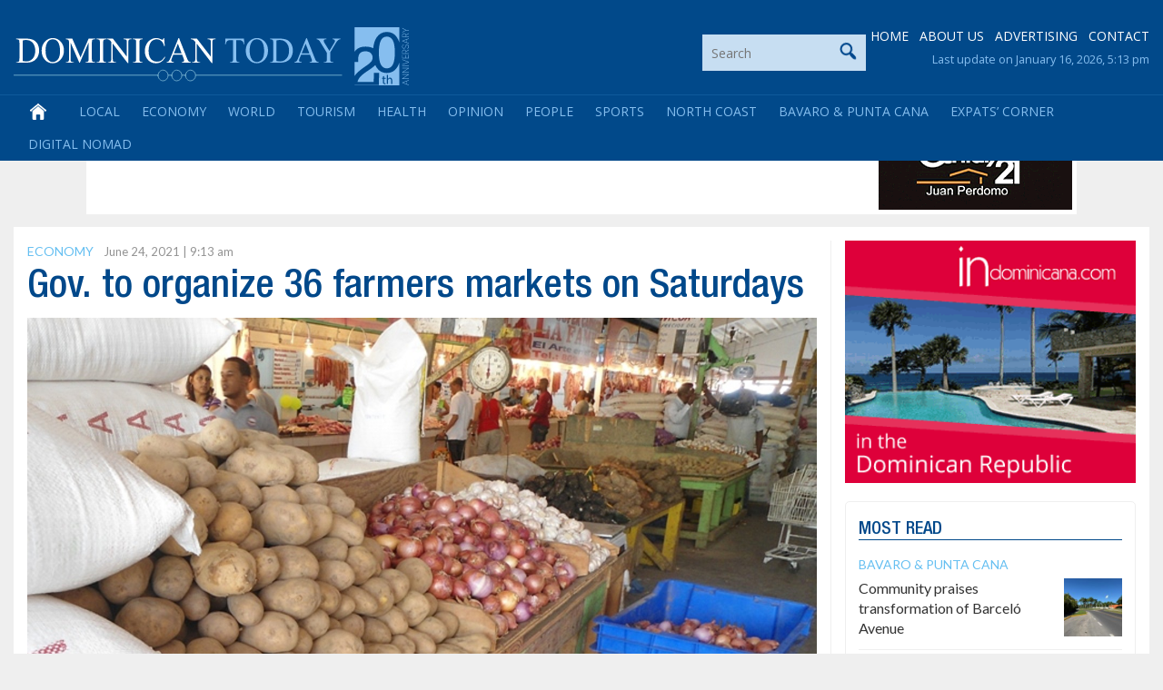

--- FILE ---
content_type: text/html; charset=utf-8
request_url: https://www.google.com/recaptcha/api2/aframe
body_size: 269
content:
<!DOCTYPE HTML><html><head><meta http-equiv="content-type" content="text/html; charset=UTF-8"></head><body><script nonce="V1k9axa50Kf84PZkQb4LrQ">/** Anti-fraud and anti-abuse applications only. See google.com/recaptcha */ try{var clients={'sodar':'https://pagead2.googlesyndication.com/pagead/sodar?'};window.addEventListener("message",function(a){try{if(a.source===window.parent){var b=JSON.parse(a.data);var c=clients[b['id']];if(c){var d=document.createElement('img');d.src=c+b['params']+'&rc='+(localStorage.getItem("rc::a")?sessionStorage.getItem("rc::b"):"");window.document.body.appendChild(d);sessionStorage.setItem("rc::e",parseInt(sessionStorage.getItem("rc::e")||0)+1);localStorage.setItem("rc::h",'1768615353108');}}}catch(b){}});window.parent.postMessage("_grecaptcha_ready", "*");}catch(b){}</script></body></html>